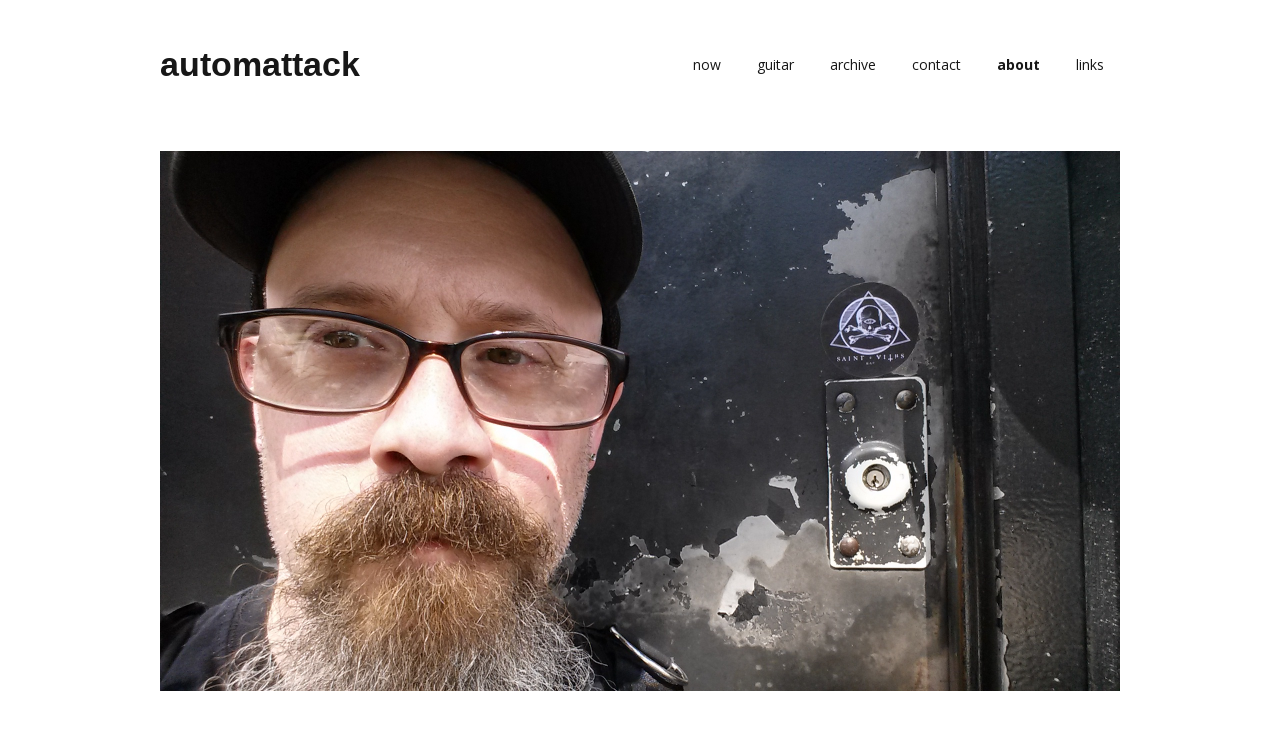

--- FILE ---
content_type: text/css
request_url: https://www.automattack.net/wp-content/themes/make-child/style.css?ver=1.10.9
body_size: -130
content:
/*
Theme Name:	Make Child
Template:	make
*/

@import url("../make/style.css");

/* =Theme customization starts here
-------------------------------------------------------------- */
